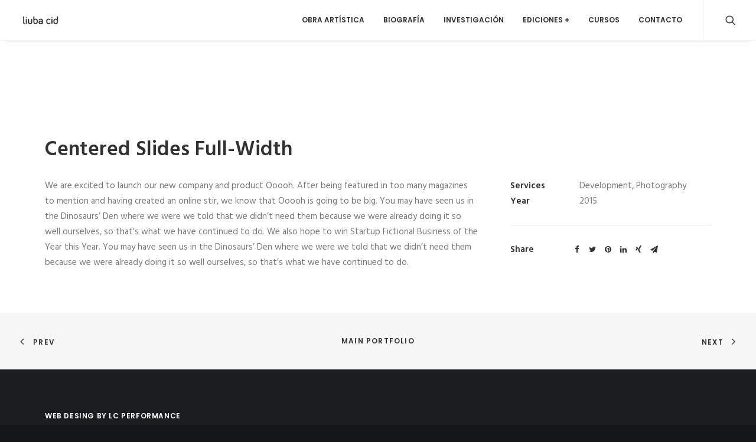

--- FILE ---
content_type: text/html; charset=UTF-8
request_url: https://liubacid.es/portfolio/centered-slides-full-width/
body_size: 48039
content:
<!DOCTYPE html>
<html class="no-touch" lang="es" xmlns="http://www.w3.org/1999/xhtml">
<head>
<meta http-equiv="Content-Type" content="text/html; charset=UTF-8">
<meta name="viewport" content="width=device-width, initial-scale=1">
<link rel="profile" href="http://gmpg.org/xfn/11">
<link rel="pingback" href="https://liubacid.es/xmlrpc.php">
<title>Centered Slides Full-Width &#8211; Liuba Cid</title>
<link href="https://fonts.googleapis.com/css?family=Lato:100,100i,200,200i,300,300i,400,400i,500,500i,600,600i,700,700i,800,800i,900,900i%7COpen+Sans:100,100i,200,200i,300,300i,400,400i,500,500i,600,600i,700,700i,800,800i,900,900i%7CIndie+Flower:100,100i,200,200i,300,300i,400,400i,500,500i,600,600i,700,700i,800,800i,900,900i%7COswald:100,100i,200,200i,300,300i,400,400i,500,500i,600,600i,700,700i,800,800i,900,900i" rel="stylesheet"><meta name='robots' content='max-image-preview:large' />
<link rel='dns-prefetch' href='//fonts.googleapis.com' />
<link rel='dns-prefetch' href='//s.w.org' />
<link rel="alternate" type="application/rss+xml" title="Liuba Cid &raquo; Feed" href="https://liubacid.es/feed/" />
<link rel="alternate" type="application/rss+xml" title="Liuba Cid &raquo; Feed de los comentarios" href="https://liubacid.es/comments/feed/" />
<link rel="alternate" type="application/rss+xml" title="Liuba Cid &raquo; Comentario Centered Slides Full-Width del feed" href="https://liubacid.es/portfolio/centered-slides-full-width/feed/" />
		<script type="text/javascript">
			window._wpemojiSettings = {"baseUrl":"https:\/\/s.w.org\/images\/core\/emoji\/13.1.0\/72x72\/","ext":".png","svgUrl":"https:\/\/s.w.org\/images\/core\/emoji\/13.1.0\/svg\/","svgExt":".svg","source":{"concatemoji":"https:\/\/liubacid.es\/wp-includes\/js\/wp-emoji-release.min.js?ver=5.8"}};
			!function(e,a,t){var n,r,o,i=a.createElement("canvas"),p=i.getContext&&i.getContext("2d");function s(e,t){var a=String.fromCharCode;p.clearRect(0,0,i.width,i.height),p.fillText(a.apply(this,e),0,0);e=i.toDataURL();return p.clearRect(0,0,i.width,i.height),p.fillText(a.apply(this,t),0,0),e===i.toDataURL()}function c(e){var t=a.createElement("script");t.src=e,t.defer=t.type="text/javascript",a.getElementsByTagName("head")[0].appendChild(t)}for(o=Array("flag","emoji"),t.supports={everything:!0,everythingExceptFlag:!0},r=0;r<o.length;r++)t.supports[o[r]]=function(e){if(!p||!p.fillText)return!1;switch(p.textBaseline="top",p.font="600 32px Arial",e){case"flag":return s([127987,65039,8205,9895,65039],[127987,65039,8203,9895,65039])?!1:!s([55356,56826,55356,56819],[55356,56826,8203,55356,56819])&&!s([55356,57332,56128,56423,56128,56418,56128,56421,56128,56430,56128,56423,56128,56447],[55356,57332,8203,56128,56423,8203,56128,56418,8203,56128,56421,8203,56128,56430,8203,56128,56423,8203,56128,56447]);case"emoji":return!s([10084,65039,8205,55357,56613],[10084,65039,8203,55357,56613])}return!1}(o[r]),t.supports.everything=t.supports.everything&&t.supports[o[r]],"flag"!==o[r]&&(t.supports.everythingExceptFlag=t.supports.everythingExceptFlag&&t.supports[o[r]]);t.supports.everythingExceptFlag=t.supports.everythingExceptFlag&&!t.supports.flag,t.DOMReady=!1,t.readyCallback=function(){t.DOMReady=!0},t.supports.everything||(n=function(){t.readyCallback()},a.addEventListener?(a.addEventListener("DOMContentLoaded",n,!1),e.addEventListener("load",n,!1)):(e.attachEvent("onload",n),a.attachEvent("onreadystatechange",function(){"complete"===a.readyState&&t.readyCallback()})),(n=t.source||{}).concatemoji?c(n.concatemoji):n.wpemoji&&n.twemoji&&(c(n.twemoji),c(n.wpemoji)))}(window,document,window._wpemojiSettings);
		</script>
		<style type="text/css">
img.wp-smiley,
img.emoji {
	display: inline !important;
	border: none !important;
	box-shadow: none !important;
	height: 1em !important;
	width: 1em !important;
	margin: 0 .07em !important;
	vertical-align: -0.1em !important;
	background: none !important;
	padding: 0 !important;
}
</style>
	<link rel='stylesheet' id='layerslider-css'  href='https://liubacid.es/wp-content/plugins/LayerSlider/assets/static/layerslider/css/layerslider.css?ver=7.15.1' type='text/css' media='all' />
<link rel='stylesheet' id='wp-block-library-css'  href='https://liubacid.es/wp-includes/css/dist/block-library/style.min.css?ver=5.8' type='text/css' media='all' />
<link rel='stylesheet' id='uncodefont-google-css'  href='//fonts.googleapis.com/css?family=Poppins%3A300%2Cregular%2C500%2C600%2C700%7CHind%3A300%2Cregular%2C500%2C600%2C700%7CDroid+Serif%3Aregular%2Citalic%2C700%2C700italic%7CDosis%3A200%2C300%2Cregular%2C500%2C600%2C700%2C800%7CPlayfair+Display%3Aregular%2Citalic%2C700%2C700italic%2C900%2C900italic%7COswald%3A300%2Cregular%2C700%7CRoboto%3A100%2C100italic%2C300%2C300italic%2Cregular%2Citalic%2C500%2C500italic%2C700%2C700italic%2C900%2C900italic%7CSource+Sans+Pro%3A200%2C200italic%2C300%2C300italic%2Cregular%2Citalic%2C600%2C600italic%2C700%2C700italic%2C900%2C900italic&#038;subset=devanagari%2Clatin-ext%2Clatin%2Ccyrillic%2Cvietnamese%2Cgreek%2Ccyrillic-ext%2Cgreek-ext&#038;ver=2.4.0.3' type='text/css' media='all' />
<link rel='stylesheet' id='uncode-privacy-css'  href='https://liubacid.es/wp-content/plugins/uncode-privacy/assets/css/uncode-privacy-public.css?ver=2.2.7' type='text/css' media='all' />
<link rel='stylesheet' id='testimonial-rotator-style-css'  href='https://liubacid.es/wp-content/plugins/testimonial-rotator/testimonial-rotator-style.css?ver=5.8' type='text/css' media='all' />
<link rel='stylesheet' id='font-awesome-css'  href='https://liubacid.es/wp-content/plugins/elementor/assets/lib/font-awesome/css/font-awesome.min.css?ver=4.7.0' type='text/css' media='all' />
<link rel='stylesheet' id='uncode-style-css'  href='https://liubacid.es/wp-content/themes/uncode2/library/css/style.css?ver=1754018931' type='text/css' media='all' />
<style id='uncode-style-inline-css' type='text/css'>

@media (min-width: 960px) { .limit-width { max-width: 1200px; margin: auto;}}
.menu-primary ul.menu-smart > li > a, .menu-primary ul.menu-smart li.dropdown > a, .menu-primary ul.menu-smart li.mega-menu > a, .vmenu-container ul.menu-smart > li > a, .vmenu-container ul.menu-smart li.dropdown > a { text-transform: uppercase; }
#changer-back-color { transition: background-color 1000ms cubic-bezier(0.25, 1, 0.5, 1) !important; } #changer-back-color > div { transition: opacity 1000ms cubic-bezier(0.25, 1, 0.5, 1) !important; } body.bg-changer-init.disable-hover .main-wrapper .style-light,  body.bg-changer-init.disable-hover .main-wrapper .style-light h1,  body.bg-changer-init.disable-hover .main-wrapper .style-light h2, body.bg-changer-init.disable-hover .main-wrapper .style-light h3, body.bg-changer-init.disable-hover .main-wrapper .style-light h4, body.bg-changer-init.disable-hover .main-wrapper .style-light h5, body.bg-changer-init.disable-hover .main-wrapper .style-light h6, body.bg-changer-init.disable-hover .main-wrapper .style-light a, body.bg-changer-init.disable-hover .main-wrapper .style-dark, body.bg-changer-init.disable-hover .main-wrapper .style-dark h1, body.bg-changer-init.disable-hover .main-wrapper .style-dark h2, body.bg-changer-init.disable-hover .main-wrapper .style-dark h3, body.bg-changer-init.disable-hover .main-wrapper .style-dark h4, body.bg-changer-init.disable-hover .main-wrapper .style-dark h5, body.bg-changer-init.disable-hover .main-wrapper .style-dark h6, body.bg-changer-init.disable-hover .main-wrapper .style-dark a { transition: color 1000ms cubic-bezier(0.25, 1, 0.5, 1) !important; } body.bg-changer-init.disable-hover .main-wrapper .heading-text-highlight-inner { transition-property: right, background; transition-duration: 1000ms }
</style>
<link rel='stylesheet' id='uncode-icons-css'  href='https://liubacid.es/wp-content/themes/uncode2/library/css/uncode-icons.css?ver=1754018931' type='text/css' media='all' />
<link rel='stylesheet' id='uncode-custom-style-css'  href='https://liubacid.es/wp-content/themes/uncode2/library/css/style-custom.css?ver=1754018931' type='text/css' media='all' />
<script type='text/javascript' src='https://liubacid.es/wp-includes/js/jquery/jquery.min.js?ver=3.6.0' id='jquery-core-js'></script>
<script type='text/javascript' src='https://liubacid.es/wp-includes/js/jquery/jquery-migrate.min.js?ver=3.3.2' id='jquery-migrate-js'></script>
<script type='text/javascript' id='layerslider-utils-js-extra'>
/* <![CDATA[ */
var LS_Meta = {"v":"7.15.1","fixGSAP":"1"};
/* ]]> */
</script>
<script type='text/javascript' src='https://liubacid.es/wp-content/plugins/LayerSlider/assets/static/layerslider/js/layerslider.utils.js?ver=7.15.1' id='layerslider-utils-js'></script>
<script type='text/javascript' src='https://liubacid.es/wp-content/plugins/LayerSlider/assets/static/layerslider/js/layerslider.kreaturamedia.jquery.js?ver=7.15.1' id='layerslider-js'></script>
<script type='text/javascript' src='https://liubacid.es/wp-content/plugins/LayerSlider/assets/static/layerslider/js/layerslider.transitions.js?ver=7.15.1' id='layerslider-transitions-js'></script>
<script type='text/javascript' src='https://liubacid.es/wp-content/plugins/testimonial-rotator/js/jquery.cycletwo.js?ver=5.8' id='cycletwo-js'></script>
<script type='text/javascript' src='https://liubacid.es/wp-content/plugins/testimonial-rotator/js/jquery.cycletwo.addons.js?ver=5.8' id='cycletwo-addons-js'></script>
<script type='text/javascript' src='/wp-content/themes/uncode2/library/js/ai-uncode.js' id='uncodeAI' data-home='/' data-path='/' data-breakpoints-images='258,516,720,1032,1440,2064,2880' id='ai-uncode-js'></script>
<script type='text/javascript' id='uncode-init-js-extra'>
/* <![CDATA[ */
var SiteParameters = {"days":"days","hours":"hours","minutes":"minutes","seconds":"seconds","constant_scroll":"on","scroll_speed":"2","parallax_factor":"0.25","loading":"Loading\u2026","slide_name":"slide","slide_footer":"footer","ajax_url":"https:\/\/liubacid.es\/wp-admin\/admin-ajax.php","nonce_adaptive_images":"de9c08b57f","nonce_srcset_async":"f08fd84167","enable_debug":"","block_mobile_videos":"","is_frontend_editor":"","mobile_parallax_allowed":"","wireframes_plugin_active":"1","sticky_elements":"","lazyload_type":"","resize_quality":"90","register_metadata":"","bg_changer_time":"1000","update_wc_fragments":"1","optimize_shortpixel_image":"","custom_cursor_selector":"[href], .trigger-overlay, .owl-next, .owl-prev, .owl-dot, input[type=\"submit\"], button[type=\"submit\"], a[class^=\"ilightbox\"], .ilightbox-thumbnail, .ilightbox-prev, .ilightbox-next, .overlay-close, .unmodal-close, .qty-inset > span, .share-button li","mobile_parallax_animation":"","uncode_adaptive":"1","ai_breakpoints":"258,516,720,1032,1440,2064,2880"};
/* ]]> */
</script>
<script type='text/javascript' src='https://liubacid.es/wp-content/themes/uncode2/library/js/init.js?ver=1754018931' id='uncode-init-js'></script>
<script></script><meta name="generator" content="Powered by LayerSlider 7.15.1 - Build Heros, Sliders, and Popups. Create Animations and Beautiful, Rich Web Content as Easy as Never Before on WordPress." />
<!-- LayerSlider updates and docs at: https://layerslider.com -->
<link rel="https://api.w.org/" href="https://liubacid.es/wp-json/" /><link rel="alternate" type="application/json" href="https://liubacid.es/wp-json/wp/v2/portfolio/4085" /><link rel="EditURI" type="application/rsd+xml" title="RSD" href="https://liubacid.es/xmlrpc.php?rsd" />
<link rel="wlwmanifest" type="application/wlwmanifest+xml" href="https://liubacid.es/wp-includes/wlwmanifest.xml" /> 
<meta name="generator" content="WordPress 5.8" />
<link rel="canonical" href="https://liubacid.es/portfolio/centered-slides-full-width/" />
<link rel='shortlink' href='https://liubacid.es/?p=4085' />
<link rel="alternate" type="application/json+oembed" href="https://liubacid.es/wp-json/oembed/1.0/embed?url=https%3A%2F%2Fliubacid.es%2Fportfolio%2Fcentered-slides-full-width%2F" />
<link rel="alternate" type="text/xml+oembed" href="https://liubacid.es/wp-json/oembed/1.0/embed?url=https%3A%2F%2Fliubacid.es%2Fportfolio%2Fcentered-slides-full-width%2F&#038;format=xml" />
<style type="text/css">.recentcomments a{display:inline !important;padding:0 !important;margin:0 !important;}</style><meta name="generator" content="Powered by Slider Revolution 6.7.1 - responsive, Mobile-Friendly Slider Plugin for WordPress with comfortable drag and drop interface." />
<link rel="icon" href="https://liubacid.es/wp-content/uploads/2017/03/cropped-logo-liuba-cid-web-site-1-32x32.png" sizes="32x32" />
<link rel="icon" href="https://liubacid.es/wp-content/uploads/2017/03/cropped-logo-liuba-cid-web-site-1-192x192.png" sizes="192x192" />
<link rel="apple-touch-icon" href="https://liubacid.es/wp-content/uploads/2017/03/cropped-logo-liuba-cid-web-site-1-180x180.png" />
<meta name="msapplication-TileImage" content="https://liubacid.es/wp-content/uploads/2017/03/cropped-logo-liuba-cid-web-site-1-270x270.png" />
<script>function setREVStartSize(e){
			//window.requestAnimationFrame(function() {
				window.RSIW = window.RSIW===undefined ? window.innerWidth : window.RSIW;
				window.RSIH = window.RSIH===undefined ? window.innerHeight : window.RSIH;
				try {
					var pw = document.getElementById(e.c).parentNode.offsetWidth,
						newh;
					pw = pw===0 || isNaN(pw) || (e.l=="fullwidth" || e.layout=="fullwidth") ? window.RSIW : pw;
					e.tabw = e.tabw===undefined ? 0 : parseInt(e.tabw);
					e.thumbw = e.thumbw===undefined ? 0 : parseInt(e.thumbw);
					e.tabh = e.tabh===undefined ? 0 : parseInt(e.tabh);
					e.thumbh = e.thumbh===undefined ? 0 : parseInt(e.thumbh);
					e.tabhide = e.tabhide===undefined ? 0 : parseInt(e.tabhide);
					e.thumbhide = e.thumbhide===undefined ? 0 : parseInt(e.thumbhide);
					e.mh = e.mh===undefined || e.mh=="" || e.mh==="auto" ? 0 : parseInt(e.mh,0);
					if(e.layout==="fullscreen" || e.l==="fullscreen")
						newh = Math.max(e.mh,window.RSIH);
					else{
						e.gw = Array.isArray(e.gw) ? e.gw : [e.gw];
						for (var i in e.rl) if (e.gw[i]===undefined || e.gw[i]===0) e.gw[i] = e.gw[i-1];
						e.gh = e.el===undefined || e.el==="" || (Array.isArray(e.el) && e.el.length==0)? e.gh : e.el;
						e.gh = Array.isArray(e.gh) ? e.gh : [e.gh];
						for (var i in e.rl) if (e.gh[i]===undefined || e.gh[i]===0) e.gh[i] = e.gh[i-1];
											
						var nl = new Array(e.rl.length),
							ix = 0,
							sl;
						e.tabw = e.tabhide>=pw ? 0 : e.tabw;
						e.thumbw = e.thumbhide>=pw ? 0 : e.thumbw;
						e.tabh = e.tabhide>=pw ? 0 : e.tabh;
						e.thumbh = e.thumbhide>=pw ? 0 : e.thumbh;
						for (var i in e.rl) nl[i] = e.rl[i]<window.RSIW ? 0 : e.rl[i];
						sl = nl[0];
						for (var i in nl) if (sl>nl[i] && nl[i]>0) { sl = nl[i]; ix=i;}
						var m = pw>(e.gw[ix]+e.tabw+e.thumbw) ? 1 : (pw-(e.tabw+e.thumbw)) / (e.gw[ix]);
						newh =  (e.gh[ix] * m) + (e.tabh + e.thumbh);
					}
					var el = document.getElementById(e.c);
					if (el!==null && el) el.style.height = newh+"px";
					el = document.getElementById(e.c+"_wrapper");
					if (el!==null && el) {
						el.style.height = newh+"px";
						el.style.display = "block";
					}
				} catch(e){
					console.log("Failure at Presize of Slider:" + e)
				}
			//});
		  };</script>
<noscript><style> .wpb_animate_when_almost_visible { opacity: 1; }</style></noscript></head>
<body class="portfolio-template-default single single-portfolio postid-4085  style-color-wayh-bg hormenu-position-left megamenu-full-submenu hmenu hmenu-position-right header-full-width main-center-align mobile-parallax-not-allowed ilb-no-bounce unreg qw-body-scroll-disabled wpb-js-composer js-comp-ver-8.5 vc_responsive elementor-default elementor-kit-55428" data-border="0">
		
		<div id="uncode-custom-cursor" class="" data-cursor="" data-skin="light"><span></span><span></span></div>
		<div id="uncode-custom-cursor-pilot" class="" data-cursor="" data-skin="light"><span></span><span></span></div>
		<script type="text/javascript">UNCODE.initCursor();</script>

<div class="body-borders" data-border="0"><div class="top-border body-border-shadow"></div><div class="right-border body-border-shadow"></div><div class="bottom-border body-border-shadow"></div><div class="left-border body-border-shadow"></div><div class="top-border style-light-bg"></div><div class="right-border style-light-bg"></div><div class="bottom-border style-light-bg"></div><div class="left-border style-light-bg"></div></div>	<div class="box-wrapper">
		<div class="box-container">
		<script type="text/javascript" id="initBox">UNCODE.initBox();</script>
		<div class="menu-wrapper menu-shrink menu-hide-only menu-no-arrows">
													
													<header id="masthead" class="navbar menu-primary menu-light submenu-dark style-light-original menu-with-logo">
														<div class="menu-container menu-hide style-color-xsdn-bg menu-borders menu-shadows">
															<div class="row-menu">
																<div class="row-menu-inner">
																	<div id="logo-container-mobile" class="col-lg-0 logo-container middle">
																		<div id="main-logo" class="navbar-header style-light">
																			<a href="https://liubacid.es/" class="navbar-brand" data-minheight="14"><div class="logo-image main-logo  logo-light" data-maxheight="14" style="height: 14px;"><img src="https://liubacid.es/wp-content/uploads/2017/03/logo-liuba-bn.png" alt="logo" width="78" height="16" class="img-responsive" /></div></a>
																		</div>
																		<div class="mmb-container"><div class="mobile-additional-icons"></div><div class="mobile-menu-button mobile-menu-button-light lines-button"><span class="lines"><span></span></span></div></div>
																	</div>
																	<div class="col-lg-12 main-menu-container middle">
																		<div class="menu-horizontal">
																			<div class="menu-horizontal-inner">
																				<div class="nav navbar-nav navbar-main navbar-nav-first"><ul id="menu-liuba-menu" class="menu-primary-inner menu-smart sm"><li id="menu-item-54614" class="menu-item menu-item-type-post_type menu-item-object-page menu-item-home menu-item-has-children menu-item-54614 dropdown menu-item-link"><a title="Obra artística" href="https://liubacid.es/" data-toggle="dropdown" class="dropdown-toggle" data-type="title">Obra artística<i class="fa fa-angle-down fa-dropdown"></i></a>
<ul role="menu" class="drop-menu">
	<li id="menu-item-55815" class="menu-item menu-item-type-post_type menu-item-object-post menu-item-55815"><a title="Carmina Burana" href="https://liubacid.es/carmina-burana/">Carmina Burana<i class="fa fa-angle-right fa-dropdown"></i></a></li>
	<li id="menu-item-55655" class="menu-item menu-item-type-post_type menu-item-object-post menu-item-55655"><a title="La Zarzuela de los paraguas" href="https://liubacid.es/la-zarzuela-de-los-paraguas/">La Zarzuela de los paraguas<i class="fa fa-angle-right fa-dropdown"></i></a></li>
	<li id="menu-item-55513" class="menu-item menu-item-type-post_type menu-item-object-post menu-item-55513"><a title="Gala Centenario Alicia Alonso" href="https://liubacid.es/gala-centenario-alicia-alonso/">Gala Centenario Alicia Alonso<i class="fa fa-angle-right fa-dropdown"></i></a></li>
	<li id="menu-item-55308" class="menu-item menu-item-type-post_type menu-item-object-post menu-item-55308"><a title="El Burgués Gentilhombre" href="https://liubacid.es/el-burgues-gentilhombre/">El Burgués Gentilhombre<i class="fa fa-angle-right fa-dropdown"></i></a></li>
	<li id="menu-item-55309" class="menu-item menu-item-type-post_type menu-item-object-post menu-item-55309"><a title="Celos y Agravios" href="https://liubacid.es/celos-y-agravios/">Celos y Agravios<i class="fa fa-angle-right fa-dropdown"></i></a></li>
	<li id="menu-item-55310" class="menu-item menu-item-type-post_type menu-item-object-post menu-item-55310"><a title="Fuenteovejuna" href="https://liubacid.es/fuenteovejuna/">Fuenteovejuna<i class="fa fa-angle-right fa-dropdown"></i></a></li>
	<li id="menu-item-55311" class="menu-item menu-item-type-post_type menu-item-object-post menu-item-55311"><a title="El juego de Electra" href="https://liubacid.es/el-juego-de-electra/">El juego de Electra<i class="fa fa-angle-right fa-dropdown"></i></a></li>
	<li id="menu-item-55312" class="menu-item menu-item-type-post_type menu-item-object-post menu-item-55312"><a title="Los Virtuosos" href="https://liubacid.es/los-virtuosos/">Los Virtuosos<i class="fa fa-angle-right fa-dropdown"></i></a></li>
	<li id="menu-item-55313" class="menu-item menu-item-type-post_type menu-item-object-post menu-item-55313"><a title="Clásicos en el Museo" href="https://liubacid.es/llamame-clasico/">Clásicos en el Museo<i class="fa fa-angle-right fa-dropdown"></i></a></li>
	<li id="menu-item-55314" class="menu-item menu-item-type-post_type menu-item-object-post menu-item-55314"><a title="Somnus Greco" href="https://liubacid.es/somnus-greco/">Somnus Greco<i class="fa fa-angle-right fa-dropdown"></i></a></li>
	<li id="menu-item-55315" class="menu-item menu-item-type-post_type menu-item-object-post menu-item-55315"><a title="La Noche de los Quijotes" href="https://liubacid.es/la-noche-de-los-quijotes/">La Noche de los Quijotes<i class="fa fa-angle-right fa-dropdown"></i></a></li>
	<li id="menu-item-55316" class="menu-item menu-item-type-post_type menu-item-object-post menu-item-55316"><a title="Delirium" href="https://liubacid.es/delirium/">Delirium<i class="fa fa-angle-right fa-dropdown"></i></a></li>
	<li id="menu-item-55318" class="menu-item menu-item-type-post_type menu-item-object-post menu-item-55318"><a title="Movie Show" href="https://liubacid.es/movie-show/">Movie Show<i class="fa fa-angle-right fa-dropdown"></i></a></li>
	<li id="menu-item-55317" class="menu-item menu-item-type-post_type menu-item-object-post menu-item-55317"><a title="Solarson" href="https://liubacid.es/solarson/">Solarson<i class="fa fa-angle-right fa-dropdown"></i></a></li>
</ul>
</li>
<li id="menu-item-55052" class="menu-item menu-item-type-post_type menu-item-object-post menu-item-55052 menu-item-link"><a title="Biografía" href="https://liubacid.es/liuba-cid/">Biografía<i class="fa fa-angle-right fa-dropdown"></i></a></li>
<li id="menu-item-55348" class="menu-item menu-item-type-post_type menu-item-object-post menu-item-55348 menu-item-link"><a title="Investigación" href="https://liubacid.es/articulos-y-revistas/">Investigación<i class="fa fa-angle-right fa-dropdown"></i></a></li>
<li id="menu-item-55127" class="menu-item menu-item-type-post_type menu-item-object-post menu-item-55127 menu-item-link"><a title="Ediciones +" href="https://liubacid.es/publicaciones/">Ediciones +<i class="fa fa-angle-right fa-dropdown"></i></a></li>
<li id="menu-item-55234" class="menu-item menu-item-type-post_type menu-item-object-post menu-item-55234 menu-item-link"><a title="Cursos" href="https://liubacid.es/cursos/">Cursos<i class="fa fa-angle-right fa-dropdown"></i></a></li>
<li id="menu-item-54615" class="menu-item menu-item-type-post_type menu-item-object-page menu-item-54615 menu-item-link"><a title="Contacto" href="https://liubacid.es/pages/contact-simple/">Contacto<i class="fa fa-angle-right fa-dropdown"></i></a></li>
</ul></div><div class="nav navbar-nav navbar-nav-last"><ul class="menu-smart sm menu-icons"><li class="menu-item-link search-icon style-light dropdown "><a href="#" class="trigger-overlay search-icon" data-area="search" data-container="box-container">
													<i class="fa fa-search3"></i><span class="desktop-hidden"><span>Search</span></span><i class="fa fa-angle-down fa-dropdown desktop-hidden"></i>
													</a><ul role="menu" class="drop-menu desktop-hidden">
														<li>
															<form class="search ccc" method="get" action="https://liubacid.es/">
																<input type="search" class="search-field no-livesearch" placeholder="Search…" value="" name="s" title="Search…" /></form>
														</li>
													</ul></li></ul></div></div>
																		</div>
																	</div>
																</div>
															</div>
														</div>
													</header>
												</div>			<script type="text/javascript" id="fixMenuHeight">UNCODE.fixMenuHeight();</script>
			<div class="main-wrapper">
				<div class="main-container">
					<div class="page-wrapper">
						<div class="sections-container">
<script type="text/javascript">UNCODE.initHeader();</script><div class="page-body style-color-xsdn-bg">
						<div class="portfolio-wrapper portfolio-wrapper--portfolio_bottom portfolio-wrapper--without-builder"><div class="portfolio-body"><div class="row-container">
		  					<div class="row row-parent style-light double-top-padding no-bottom-padding">
									<div class="post-media"><div class="tmb tmb-light tmb-content-under tmb-media-last tmb-no-bg tmb-lightbox" >
						<div class="t-inside" ><div class="t-entry-visual"><div class="t-entry-visual-tc"><div class="t-entry-visual-cont"><div class="h3 nested-carousel object-size fluid-object"><div class="owl-carousel-wrapper">
		<div class="owl-carousel-container owl-carousel-loading no-gutter">
						<div id="gallery-911097197" class="owl-carousel owl-element owl-height-auto owl-dots-inside owl-dots-single-block-padding owl-dots-align-center" data-fade="true" data-dots="true" data-dotsmobile="true" data-navmobile="false" data-navspeed="400" data-autoplay="false" data-autoheight="true" data-lg="1" data-md="1" data-sm="1">
<div class="tmb-carousel tmb-iso-h tmb-light tmb-overlay-middle tmb-overlay-text-left tmb-id-23588  tmb-media-first tmb-media-last tmb-content-overlay tmb-no-bg tmb-lightbox" >
						<div class="t-inside" ><div class="t-entry-visual"><div class="t-entry-visual-tc"><div class="t-entry-visual-cont"><a tabindex="-1" href="" class="pushed" data-caption="" data-lbox="ilightbox_gallery-911097197" data-options="width:1920,height:1280,thumbnail: 'https://liubacid.es/wp-content/uploads/2016/09/photo-placeholder-4.jpg'" data-lb-index="0"><div class="t-entry-visual-overlay"><div class="t-entry-visual-overlay-in style-dark-bg" style="opacity: 0.5;"></div></div>
									<div class="t-overlay-wrap">
										<div class="t-overlay-inner">
											<div class="t-overlay-content">
												<div class="t-overlay-text no-block-padding"></div></div></div></div><img class="adaptive-async wp-image-23588" src="" width="" height="" alt="" data-uniqueid="23588-848943" data-guid="https://liubacid.es/wp-content/uploads/2016/09/photo-placeholder-4.jpg" data-path="2016/09/photo-placeholder-4.jpg" data-width="1920" data-height="1280" data-singlew="12" data-singleh="" data-crop="" /></a></div>
				</div>
			</div></div>
					</div><div class="tmb-carousel tmb-iso-h tmb-light tmb-overlay-middle tmb-overlay-text-left tmb-id-23585  tmb-media-first tmb-media-last tmb-content-overlay tmb-no-bg tmb-lightbox" >
						<div class="t-inside" ><div class="t-entry-visual"><div class="t-entry-visual-tc"><div class="t-entry-visual-cont"><div class="dummy" style="padding-top: 66.7%;"></div><a tabindex="-1" href="https://liubacid.es/wp-content/uploads/2016/09/photo-placeholder-2.jpg" class="pushed" data-caption="" data-lbox="ilightbox_gallery-911097197" data-options="width:1920,height:1280,thumbnail: 'https://liubacid.es/wp-content/uploads/2016/09/photo-placeholder-2.jpg'" data-lb-index="1"><div class="t-entry-visual-overlay"><div class="t-entry-visual-overlay-in style-dark-bg" style="opacity: 0.5;"></div></div>
									<div class="t-overlay-wrap">
										<div class="t-overlay-inner">
											<div class="t-overlay-content">
												<div class="t-overlay-text no-block-padding"></div></div></div></div><img class="adaptive-async wp-image-23585" src="https://liubacid.es/wp-content/uploads/2016/09/photo-placeholder-2-uai-258x172.jpg" width="258" height="172" alt="" data-uniqueid="23585-571411" data-guid="https://liubacid.es/wp-content/uploads/2016/09/photo-placeholder-2.jpg" data-path="2016/09/photo-placeholder-2.jpg" data-width="1920" data-height="1280" data-singlew="12" data-singleh="" data-crop="" /></a></div>
				</div>
			</div></div>
					</div><div class="tmb-carousel tmb-iso-h tmb-light tmb-overlay-middle tmb-overlay-text-left tmb-id-23587  tmb-media-first tmb-media-last tmb-content-overlay tmb-no-bg tmb-lightbox" >
						<div class="t-inside" ><div class="t-entry-visual"><div class="t-entry-visual-tc"><div class="t-entry-visual-cont"><a tabindex="-1" href="https://liubacid.es/wp-content/uploads/2016/09/photo-placeholder-4.jpg" class="pushed" data-caption="" data-lbox="ilightbox_gallery-911097197" data-options="width:1920,height:1280,thumbnail: 'https://liubacid.es/wp-content/uploads/2016/09/photo-placeholder-4.jpg'" data-lb-index="2"><div class="t-entry-visual-overlay"><div class="t-entry-visual-overlay-in style-dark-bg" style="opacity: 0.5;"></div></div>
									<div class="t-overlay-wrap">
										<div class="t-overlay-inner">
											<div class="t-overlay-content">
												<div class="t-overlay-text no-block-padding"></div></div></div></div><img class="adaptive-async wp-image-23587" src="" width="" height="" alt="" data-uniqueid="23587-970804" data-guid="https://liubacid.es/wp-content/uploads/2016/09/photo-placeholder-4.jpg" data-path="2016/09/photo-placeholder-4.jpg" data-width="1920" data-height="1280" data-singlew="12" data-singleh="" data-crop="" /></a></div>
				</div>
			</div></div>
					</div>						</div>
					</div>

	
</div>
</div></div>
				</div>
			</div></div>
					</div></div>
								</div>
							</div><div class="row-portfolio-info row-container style-light">
        							<div class="row row-parent col-std-gutter limit-width double-top-padding double-bottom-padding">
        								<div class="row-inner">
													<div class="col-lg-12">
														<div class="uncont">
															<div class="post-title-wrapper"><h1 class="post-title">Centered Slides Full-Width</h1></div>
														</div>
													</div>
												</div>
												<div class="row-inner">
													<div class="col-lg-8">
														<div class="uncol">
															<div class="uncont">
																<p>We are excited to launch our new company and product Ooooh. After being featured in too many magazines to mention and having created an online stir, we know that Ooooh is going to be big. You may have seen us in the Dinosaurs’ Den where we were we told that we didn’t need them because we were already doing it so well ourselves, so that’s what we have continued to do. We also hope to win Startup Fictional Business of the Year this Year. You may have seen us in the Dinosaurs’ Den where we were we told that we didn’t need them because we were already doing it so well ourselves, so that’s what we have continued to do.</p>

															</div>
														</div>
													</div>
													<div class="col-lg-4">
														<div class="uncol">
															<div class="uncont">
																<div class="info-content">
																	<p><span class="detail-container"><span class="detail-label">Services</span><span class="detail-value">Development, Photography</span></span><span class="detail-container"><span class="detail-label">Year</span><span class="detail-value">2015</span></span></p>
																</div>
																<div class="post-footer"><div class="post-share">
	          						<div class="detail-container">
													<span class="detail-label">Share</span>
													<div class="share-button share-buttons share-inline only-icon"></div>
												</div>
											</div></div>
															</div>
														</div>
													</div>
												</div>
											</div>
										</div></div></div>
					</div><div class="row-container row-navigation row-navigation-light">
		  					<div class="row row-parent style-light">
									<nav class="post-navigation">
									<ul class="navigation"><li class="page-prev"><span class="btn-container"><a class="btn btn-link text-default-color btn-icon-left" href="https://liubacid.es/portfolio/sidebar-custom-two/" rel="prev"><i class="fa fa-angle-left"></i><span>Prev</span></a></span></li><li class="nav-back"><span class="btn-container"><a class="btn btn-link text-default-color" href="https://liubacid.es/works/portfolio-landing-page/">Main Portfolio</a></span></li><li class="page-next"><span class="btn-container"><a class="btn btn-link text-default-color btn-icon-right" href="https://liubacid.es/portfolio/centered-stack/" rel="next"><span>Next</span><i class="fa fa-angle-right"></i></a></span></li></ul><!-- .navigation -->
							</nav><!-- .post-navigation -->
								</div>
							</div>								</div><!-- sections container -->
							</div><!-- page wrapper -->
												<footer id="colophon" class="site-footer">
							<div data-parent="true" class="vc_row style-color-rgdb-bg row-container mobile-hidden boomapps_vcrow" id="row-unique-0"><div class="row double-top-padding double-bottom-padding single-h-padding limit-width row-parent"><div class="wpb_row row-inner"><div class="wpb_column pos-top pos-left align_left column_parent col-lg-3 boomapps_vccolumn col-md-33 half-internal-gutter"><div class="uncol style-dark"  ><div class="uncoltable"><div class="uncell  boomapps_vccolumn no-block-padding" ><div class="uncont"><div  class="wpb_widgetised_column wpb_content_element">
		<div class="wpb_wrapper">
			
			<aside id="search-2" class="widget widget_search widget-container collapse-init sidebar-widgets"><h3 class="widget-title">Web Desing by LC Performance</h3><form action="https://liubacid.es/" method="get">
	<div class="search-container-inner">
		<input type="search" class="search-field form-fluid no-livesearch" placeholder="Search…" value="" name="s" title="Search for:">
		<i class="fa fa-search3"></i>

			</div>
</form>
</aside><aside id="text-2" class="widget widget_text widget-container collapse-init sidebar-widgets"><h3 class="widget-title widget-title--hide-desktop">Texto</h3>			<div class="textwidget"></div>
		</aside>
		</div>
	</div>
</div></div></div></div></div><div class="wpb_column pos-top pos-left align_left column_parent col-lg-3 boomapps_vccolumn tablet-hidden col-md-25 single-internal-gutter"><div class="uncol style-dark"  ><div class="uncoltable"><div class="uncell  boomapps_vccolumn no-block-padding" ><div class="uncont"><div  class="wpb_widgetised_column wpb_content_element">
		<div class="wpb_wrapper">
			
			
		</div>
	</div>
</div></div></div></div></div><div class="wpb_column pos-top pos-left align_left column_parent col-lg-3 boomapps_vccolumn col-md-33 single-internal-gutter"><div class="uncol style-dark"  ><div class="uncoltable"><div class="uncell  boomapps_vccolumn no-block-padding" ><div class="uncont"><div  class="wpb_widgetised_column wpb_content_element">
		<div class="wpb_wrapper">
			
			
		</div>
	</div>
</div></div></div></div></div><div class="wpb_column pos-top pos-left align_left column_parent col-lg-3 boomapps_vccolumn col-md-33 single-internal-gutter"><div class="uncol style-dark"  ><div class="uncoltable"><div class="uncell  boomapps_vccolumn no-block-padding" ><div class="uncont"><div  class="wpb_widgetised_column wpb_content_element">
		<div class="wpb_wrapper">
			
			
		</div>
	</div>
</div></div></div></div></div><script id="script-row-unique-0" data-row="script-row-unique-0" type="text/javascript" class="vc_controls">UNCODE.initRow(document.getElementById("row-unique-0"));</script></div></div></div><div class="row-container style-dark-bg footer-last">
		  					<div class="row row-parent style-dark limit-width no-top-padding no-h-padding no-bottom-padding">
									<div class="site-info uncell col-lg-6 pos-middle text-left">&copy; 2026 Liuba Cid. All rights reserved</div><!-- site info --><div class="uncell col-lg-6 pos-middle text-right"><div class="social-icon icon-box icon-box-top icon-inline"><a href="http://facebook.com" target="_blank"><i class="fa fa-social-facebook"></i></a></div><div class="social-icon icon-box icon-box-top icon-inline"><a href="http://twitter.com" target="_blank"><i class="fa fa-social-twitter"></i></a></div><div class="social-icon icon-box icon-box-top icon-inline"><a href="http://www.pinterest.com" target="_blank"><i class="fa fa-social-pinterest"></i></a></div><div class="social-icon icon-box icon-box-top icon-inline"><a href="https://www.linkedin.com/" target="_blank"><i class="fa fa-social-linkedin"></i></a></div></div>
								</div>
							</div>						</footer>
																	</div><!-- main container -->
				</div><!-- main wrapper -->
							</div><!-- box container -->
					</div><!-- box wrapper -->
		<div class="style-light footer-scroll-top"><a href="#" class="scroll-top"><i class="fa fa-angle-up fa-stack btn-default btn-hover-nobg"></i></a></div>
					<div class="overlay overlay-sequential style-dark style-dark-bg overlay-search" data-area="search" data-container="box-container">
				<div class="mmb-container"><div class="menu-close-search mobile-menu-button menu-button-offcanvas mobile-menu-button-dark lines-button overlay-close close" data-area="search" data-container="box-container"><span class="lines"></span></div></div>
				<div class="search-container"><form action="https://liubacid.es/" method="get">
	<div class="search-container-inner">
		<input type="search" class="search-field form-fluid no-livesearch" placeholder="Search…" value="" name="s" title="Search for:">
		<i class="fa fa-search3"></i>

			</div>
</form>
</div>
			</div>
		
	
		<script>
			window.RS_MODULES = window.RS_MODULES || {};
			window.RS_MODULES.modules = window.RS_MODULES.modules || {};
			window.RS_MODULES.waiting = window.RS_MODULES.waiting || [];
			window.RS_MODULES.defered = true;
			window.RS_MODULES.moduleWaiting = window.RS_MODULES.moduleWaiting || {};
			window.RS_MODULES.type = 'compiled';
		</script>
		<div class="gdpr-overlay"></div><div class="gdpr gdpr-privacy-preferences" data-nosnippet="true">
	<div class="gdpr-wrapper">
		<form method="post" class="gdpr-privacy-preferences-frm" action="https://liubacid.es/wp-admin/admin-post.php">
			<input type="hidden" name="action" value="uncode_privacy_update_privacy_preferences">
			<input type="hidden" id="update-privacy-preferences-nonce" name="update-privacy-preferences-nonce" value="985b19b702" /><input type="hidden" name="_wp_http_referer" value="/portfolio/centered-slides-full-width/" />			<header>
				<div class="gdpr-box-title">
					<h3>Privacy Preference Center</h3>
					<span class="gdpr-close"></span>
				</div>
			</header>
			<div class="gdpr-content">
				<div class="gdpr-tab-content">
					<div class="gdpr-consent-management gdpr-active">
						<header>
							<h4>Privacy Preferences</h4>
						</header>
						<div class="gdpr-info">
							<p></p>
													</div>
					</div>
				</div>
			</div>
			<footer>
				<input type="submit" class="btn-accent btn-flat" value="Save Preferences">
								<input type="hidden" id="uncode_privacy_save_cookies_from_banner" name="uncode_privacy_save_cookies_from_banner" value="false">
				<input type="hidden" id="uncode_privacy_save_cookies_from_banner_button" name="uncode_privacy_save_cookies_from_banner_button" value="">
							</footer>
		</form>
	</div>
</div>
<script type="text/html" id="wpb-modifications"> window.wpbCustomElement = 1; </script><link rel='stylesheet' id='rs-plugin-settings-css'  href='//liubacid.es/wp-content/plugins/revslider/sr6/assets/css/rs6.css?ver=6.7.1' type='text/css' media='all' />
<style id='rs-plugin-settings-inline-css' type='text/css'>
#rs-demo-id {}
</style>
<script type='text/javascript' src='https://liubacid.es/wp-includes/js/underscore.min.js?ver=1.8.3' id='underscore-js'></script>
<script type='text/javascript' id='daves-wordpress-live-search-js-extra'>
/* <![CDATA[ */
var DavesWordPressLiveSearchConfig = {"resultsDirection":"","showThumbs":"false","showExcerpt":"false","displayPostCategory":"false","showMoreResultsLink":"true","minCharsToSearch":"0","xOffset":"0","yOffset":"0","blogURL":"https:\/\/liubacid.es","ajaxURL":"https:\/\/liubacid.es\/wp-admin\/admin-ajax.php","viewMoreText":"View more results","outdatedJQuery":"Dave's WordPress Live Search requires jQuery 1.2.6 or higher. WordPress ships with current jQuery versions. But if you are seeing this message, it's likely that another plugin is including an earlier version.","resultTemplate":"<ul id=\"dwls_search_results\" class=\"search_results dwls_search_results\">\n<input type=\"hidden\" name=\"query\" value=\"<%- resultsSearchTerm %>\" \/>\n<% _.each(searchResults, function(searchResult, index, list) { %>\n        <%\n        \/\/ Thumbnails\n        if(DavesWordPressLiveSearchConfig.showThumbs == \"true\" && searchResult.attachment_thumbnail) {\n                liClass = \"post_with_thumb\";\n        }\n        else {\n                liClass = \"\";\n        }\n        %>\n        <li class=\"post-<%= searchResult.ID %> daves-wordpress-live-search_result <%- liClass %>\">\n\n        <a href=\"<%= searchResult.permalink %>\" class=\"daves-wordpress-live-search_title\">\n        <% if(DavesWordPressLiveSearchConfig.displayPostCategory == \"true\" && searchResult.post_category !== undefined) { %>\n                <span class=\"search-category\"><%= searchResult.post_category %><\/span>\n        <% } %><span class=\"search-title\"><%= searchResult.post_title %><\/span><\/a>\n\n        <% if(searchResult.post_price !== undefined) { %>\n                <p class=\"price\"><%- searchResult.post_price %><\/p>\n        <% } %>\n\n        <% if(DavesWordPressLiveSearchConfig.showExcerpt == \"true\" && searchResult.post_excerpt) { %>\n                <%= searchResult.post_excerpt %>\n        <% } %>\n\n        <% if(e.displayPostMeta) { %>\n                <p class=\"meta clearfix daves-wordpress-live-search_author\" id=\"daves-wordpress-live-search_author\">Posted by <%- searchResult.post_author_nicename %><\/p><p id=\"daves-wordpress-live-search_date\" class=\"meta clearfix daves-wordpress-live-search_date\"><%- searchResult.post_date %><\/p>\n        <% } %>\n        <div class=\"clearfix\"><\/div><\/li>\n<% }); %>\n\n<% if(searchResults[0].show_more !== undefined && searchResults[0].show_more && DavesWordPressLiveSearchConfig.showMoreResultsLink == \"true\") { %>\n        <div class=\"clearfix search_footer\"><a href=\"<%= DavesWordPressLiveSearchConfig.blogURL %>\/?s=<%-  resultsSearchTerm %>\"><%- DavesWordPressLiveSearchConfig.viewMoreText %><\/a><\/div>\n<% } %>\n\n<\/ul>"};
/* ]]> */
</script>
<script type='text/javascript' src='https://liubacid.es/wp-content/plugins/uncode-daves-wordpress-live-search/js/daves-wordpress-live-search.js?ver=5.8' id='daves-wordpress-live-search-js'></script>
<script type='text/javascript' src='//liubacid.es/wp-content/plugins/revslider/sr6/assets/js/rbtools.min.js?ver=6.7.1' defer async id='tp-tools-js'></script>
<script type='text/javascript' src='//liubacid.es/wp-content/plugins/revslider/sr6/assets/js/rs6.min.js?ver=6.7.1' defer async id='revmin-js'></script>
<script type='text/javascript' src='https://liubacid.es/wp-content/plugins/uncode-privacy/assets/js/js-cookie.min.js?ver=2.2.0' id='js-cookie-js'></script>
<script type='text/javascript' id='uncode-privacy-js-extra'>
/* <![CDATA[ */
var Uncode_Privacy_Parameters = {"accent_color":"#1080d0","ajax_url":"https:\/\/liubacid.es\/wp-admin\/admin-ajax.php","nonce_uncode_privacy_session":"930143d2b0","enable_debug":"","logs_enabled":"no"};
/* ]]> */
</script>
<script type='text/javascript' src='https://liubacid.es/wp-content/plugins/uncode-privacy/assets/js/uncode-privacy-public.min.js?ver=2.2.7' id='uncode-privacy-js'></script>
<script type='text/javascript' id='mediaelement-core-js-before'>
var mejsL10n = {"language":"es","strings":{"mejs.download-file":"Descargar archivo","mejs.install-flash":"Est\u00e1s usando un navegador que no tiene Flash activo o instalado. Por favor, activa el componente del reproductor Flash o descarga la \u00faltima versi\u00f3n desde https:\/\/get.adobe.com\/flashplayer\/","mejs.fullscreen":"Pantalla completa","mejs.play":"Reproducir","mejs.pause":"Pausa","mejs.time-slider":"Control de tiempo","mejs.time-help-text":"Usa las teclas de direcci\u00f3n izquierda\/derecha para avanzar un segundo y las flechas arriba\/abajo para avanzar diez segundos.","mejs.live-broadcast":"Transmisi\u00f3n en vivo","mejs.volume-help-text":"Utiliza las teclas de flecha arriba\/abajo para aumentar o disminuir el volumen.","mejs.unmute":"Activar el sonido","mejs.mute":"Silenciar","mejs.volume-slider":"Control de volumen","mejs.video-player":"Reproductor de v\u00eddeo","mejs.audio-player":"Reproductor de audio","mejs.captions-subtitles":"Pies de foto \/ Subt\u00edtulos","mejs.captions-chapters":"Cap\u00edtulos","mejs.none":"Ninguna","mejs.afrikaans":"Afrik\u00e1ans","mejs.albanian":"Albano","mejs.arabic":"\u00c1rabe","mejs.belarusian":"Bielorruso","mejs.bulgarian":"B\u00falgaro","mejs.catalan":"Catal\u00e1n","mejs.chinese":"Chino","mejs.chinese-simplified":"Chino (Simplificado)","mejs.chinese-traditional":"Chino (Tradicional)","mejs.croatian":"Croata","mejs.czech":"Checo","mejs.danish":"Dan\u00e9s","mejs.dutch":"Neerland\u00e9s","mejs.english":"Ingl\u00e9s","mejs.estonian":"Estonio","mejs.filipino":"Filipino","mejs.finnish":"Fin\u00e9s","mejs.french":"Franc\u00e9s","mejs.galician":"Gallego","mejs.german":"Alem\u00e1n","mejs.greek":"Griego","mejs.haitian-creole":"Creole haitiano","mejs.hebrew":"Hebreo","mejs.hindi":"Indio","mejs.hungarian":"H\u00fangaro","mejs.icelandic":"Island\u00e9s","mejs.indonesian":"Indonesio","mejs.irish":"Irland\u00e9s","mejs.italian":"Italiano","mejs.japanese":"Japon\u00e9s","mejs.korean":"Coreano","mejs.latvian":"Let\u00f3n","mejs.lithuanian":"Lituano","mejs.macedonian":"Macedonio","mejs.malay":"Malayo","mejs.maltese":"Malt\u00e9s","mejs.norwegian":"Noruego","mejs.persian":"Persa","mejs.polish":"Polaco","mejs.portuguese":"Portugu\u00e9s","mejs.romanian":"Rumano","mejs.russian":"Ruso","mejs.serbian":"Serbio","mejs.slovak":"Eslovaco","mejs.slovenian":"Esloveno","mejs.spanish":"Espa\u00f1ol","mejs.swahili":"Swahili","mejs.swedish":"Sueco","mejs.tagalog":"Tagalo","mejs.thai":"Tailand\u00e9s","mejs.turkish":"Turco","mejs.ukrainian":"Ukraniano","mejs.vietnamese":"Vietnamita","mejs.welsh":"Gal\u00e9s","mejs.yiddish":"Yiddish"}};
</script>
<script type='text/javascript' src='https://liubacid.es/wp-includes/js/mediaelement/mediaelement-and-player.min.js?ver=4.2.16' id='mediaelement-core-js'></script>
<script type='text/javascript' src='https://liubacid.es/wp-includes/js/mediaelement/mediaelement-migrate.min.js?ver=5.8' id='mediaelement-migrate-js'></script>
<script type='text/javascript' id='mediaelement-js-extra'>
/* <![CDATA[ */
var _wpmejsSettings = {"pluginPath":"\/wp-includes\/js\/mediaelement\/","classPrefix":"mejs-","stretching":"responsive"};
/* ]]> */
</script>
<script type='text/javascript' src='https://liubacid.es/wp-includes/js/mediaelement/wp-mediaelement.min.js?ver=5.8' id='wp-mediaelement-js'></script>
<script type='text/javascript' src='https://liubacid.es/wp-content/themes/uncode2/library/js/plugins.js?ver=1754018931' id='uncode-plugins-js'></script>
<script type='text/javascript' src='https://liubacid.es/wp-content/themes/uncode2/library/js/app.js?ver=1754018931' id='uncode-app-js'></script>
<script type='text/javascript' src='https://liubacid.es/wp-includes/js/comment-reply.min.js?ver=5.8' id='comment-reply-js'></script>
<script type='text/javascript' src='https://liubacid.es/wp-includes/js/wp-embed.min.js?ver=5.8' id='wp-embed-js'></script>
<script></script></body>
</html>
